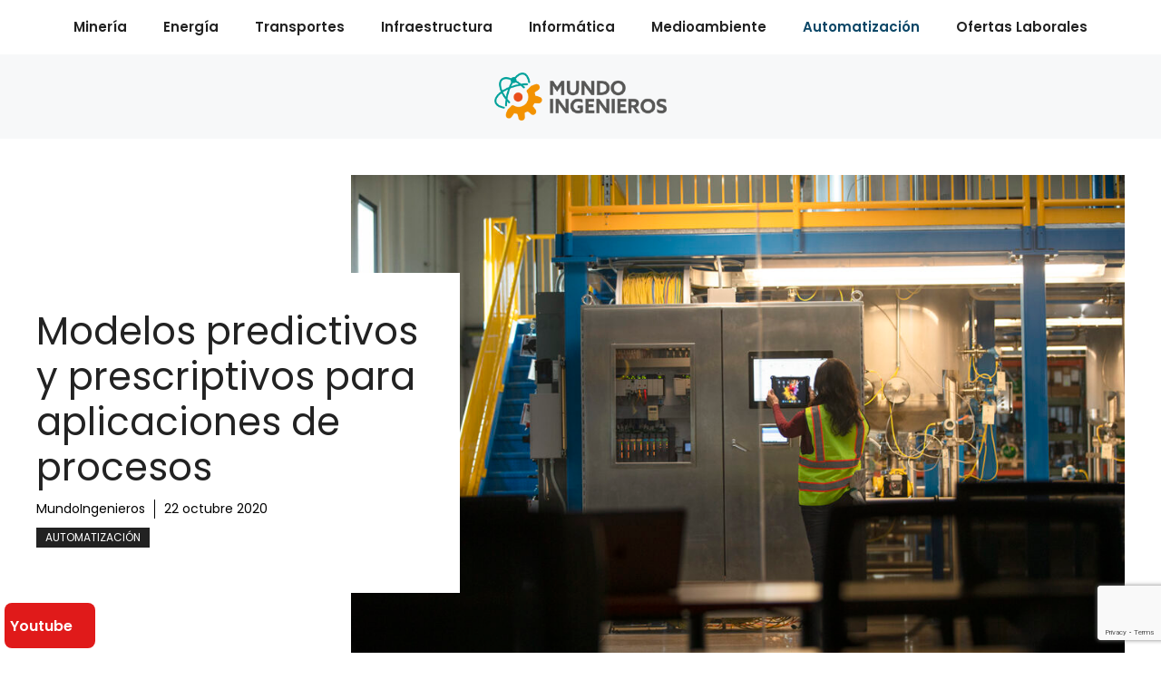

--- FILE ---
content_type: text/html; charset=utf-8
request_url: https://www.google.com/recaptcha/api2/anchor?ar=1&k=6Lf7CtopAAAAAIDsdaBH9uMbug3XXuoP8ZvUBH-Q&co=aHR0cHM6Ly9tdW5kb2luZ2VuaWVyb3MuY2w6NDQz&hl=en&v=PoyoqOPhxBO7pBk68S4YbpHZ&size=invisible&anchor-ms=20000&execute-ms=30000&cb=m6cdsefbbl59
body_size: 48562
content:
<!DOCTYPE HTML><html dir="ltr" lang="en"><head><meta http-equiv="Content-Type" content="text/html; charset=UTF-8">
<meta http-equiv="X-UA-Compatible" content="IE=edge">
<title>reCAPTCHA</title>
<style type="text/css">
/* cyrillic-ext */
@font-face {
  font-family: 'Roboto';
  font-style: normal;
  font-weight: 400;
  font-stretch: 100%;
  src: url(//fonts.gstatic.com/s/roboto/v48/KFO7CnqEu92Fr1ME7kSn66aGLdTylUAMa3GUBHMdazTgWw.woff2) format('woff2');
  unicode-range: U+0460-052F, U+1C80-1C8A, U+20B4, U+2DE0-2DFF, U+A640-A69F, U+FE2E-FE2F;
}
/* cyrillic */
@font-face {
  font-family: 'Roboto';
  font-style: normal;
  font-weight: 400;
  font-stretch: 100%;
  src: url(//fonts.gstatic.com/s/roboto/v48/KFO7CnqEu92Fr1ME7kSn66aGLdTylUAMa3iUBHMdazTgWw.woff2) format('woff2');
  unicode-range: U+0301, U+0400-045F, U+0490-0491, U+04B0-04B1, U+2116;
}
/* greek-ext */
@font-face {
  font-family: 'Roboto';
  font-style: normal;
  font-weight: 400;
  font-stretch: 100%;
  src: url(//fonts.gstatic.com/s/roboto/v48/KFO7CnqEu92Fr1ME7kSn66aGLdTylUAMa3CUBHMdazTgWw.woff2) format('woff2');
  unicode-range: U+1F00-1FFF;
}
/* greek */
@font-face {
  font-family: 'Roboto';
  font-style: normal;
  font-weight: 400;
  font-stretch: 100%;
  src: url(//fonts.gstatic.com/s/roboto/v48/KFO7CnqEu92Fr1ME7kSn66aGLdTylUAMa3-UBHMdazTgWw.woff2) format('woff2');
  unicode-range: U+0370-0377, U+037A-037F, U+0384-038A, U+038C, U+038E-03A1, U+03A3-03FF;
}
/* math */
@font-face {
  font-family: 'Roboto';
  font-style: normal;
  font-weight: 400;
  font-stretch: 100%;
  src: url(//fonts.gstatic.com/s/roboto/v48/KFO7CnqEu92Fr1ME7kSn66aGLdTylUAMawCUBHMdazTgWw.woff2) format('woff2');
  unicode-range: U+0302-0303, U+0305, U+0307-0308, U+0310, U+0312, U+0315, U+031A, U+0326-0327, U+032C, U+032F-0330, U+0332-0333, U+0338, U+033A, U+0346, U+034D, U+0391-03A1, U+03A3-03A9, U+03B1-03C9, U+03D1, U+03D5-03D6, U+03F0-03F1, U+03F4-03F5, U+2016-2017, U+2034-2038, U+203C, U+2040, U+2043, U+2047, U+2050, U+2057, U+205F, U+2070-2071, U+2074-208E, U+2090-209C, U+20D0-20DC, U+20E1, U+20E5-20EF, U+2100-2112, U+2114-2115, U+2117-2121, U+2123-214F, U+2190, U+2192, U+2194-21AE, U+21B0-21E5, U+21F1-21F2, U+21F4-2211, U+2213-2214, U+2216-22FF, U+2308-230B, U+2310, U+2319, U+231C-2321, U+2336-237A, U+237C, U+2395, U+239B-23B7, U+23D0, U+23DC-23E1, U+2474-2475, U+25AF, U+25B3, U+25B7, U+25BD, U+25C1, U+25CA, U+25CC, U+25FB, U+266D-266F, U+27C0-27FF, U+2900-2AFF, U+2B0E-2B11, U+2B30-2B4C, U+2BFE, U+3030, U+FF5B, U+FF5D, U+1D400-1D7FF, U+1EE00-1EEFF;
}
/* symbols */
@font-face {
  font-family: 'Roboto';
  font-style: normal;
  font-weight: 400;
  font-stretch: 100%;
  src: url(//fonts.gstatic.com/s/roboto/v48/KFO7CnqEu92Fr1ME7kSn66aGLdTylUAMaxKUBHMdazTgWw.woff2) format('woff2');
  unicode-range: U+0001-000C, U+000E-001F, U+007F-009F, U+20DD-20E0, U+20E2-20E4, U+2150-218F, U+2190, U+2192, U+2194-2199, U+21AF, U+21E6-21F0, U+21F3, U+2218-2219, U+2299, U+22C4-22C6, U+2300-243F, U+2440-244A, U+2460-24FF, U+25A0-27BF, U+2800-28FF, U+2921-2922, U+2981, U+29BF, U+29EB, U+2B00-2BFF, U+4DC0-4DFF, U+FFF9-FFFB, U+10140-1018E, U+10190-1019C, U+101A0, U+101D0-101FD, U+102E0-102FB, U+10E60-10E7E, U+1D2C0-1D2D3, U+1D2E0-1D37F, U+1F000-1F0FF, U+1F100-1F1AD, U+1F1E6-1F1FF, U+1F30D-1F30F, U+1F315, U+1F31C, U+1F31E, U+1F320-1F32C, U+1F336, U+1F378, U+1F37D, U+1F382, U+1F393-1F39F, U+1F3A7-1F3A8, U+1F3AC-1F3AF, U+1F3C2, U+1F3C4-1F3C6, U+1F3CA-1F3CE, U+1F3D4-1F3E0, U+1F3ED, U+1F3F1-1F3F3, U+1F3F5-1F3F7, U+1F408, U+1F415, U+1F41F, U+1F426, U+1F43F, U+1F441-1F442, U+1F444, U+1F446-1F449, U+1F44C-1F44E, U+1F453, U+1F46A, U+1F47D, U+1F4A3, U+1F4B0, U+1F4B3, U+1F4B9, U+1F4BB, U+1F4BF, U+1F4C8-1F4CB, U+1F4D6, U+1F4DA, U+1F4DF, U+1F4E3-1F4E6, U+1F4EA-1F4ED, U+1F4F7, U+1F4F9-1F4FB, U+1F4FD-1F4FE, U+1F503, U+1F507-1F50B, U+1F50D, U+1F512-1F513, U+1F53E-1F54A, U+1F54F-1F5FA, U+1F610, U+1F650-1F67F, U+1F687, U+1F68D, U+1F691, U+1F694, U+1F698, U+1F6AD, U+1F6B2, U+1F6B9-1F6BA, U+1F6BC, U+1F6C6-1F6CF, U+1F6D3-1F6D7, U+1F6E0-1F6EA, U+1F6F0-1F6F3, U+1F6F7-1F6FC, U+1F700-1F7FF, U+1F800-1F80B, U+1F810-1F847, U+1F850-1F859, U+1F860-1F887, U+1F890-1F8AD, U+1F8B0-1F8BB, U+1F8C0-1F8C1, U+1F900-1F90B, U+1F93B, U+1F946, U+1F984, U+1F996, U+1F9E9, U+1FA00-1FA6F, U+1FA70-1FA7C, U+1FA80-1FA89, U+1FA8F-1FAC6, U+1FACE-1FADC, U+1FADF-1FAE9, U+1FAF0-1FAF8, U+1FB00-1FBFF;
}
/* vietnamese */
@font-face {
  font-family: 'Roboto';
  font-style: normal;
  font-weight: 400;
  font-stretch: 100%;
  src: url(//fonts.gstatic.com/s/roboto/v48/KFO7CnqEu92Fr1ME7kSn66aGLdTylUAMa3OUBHMdazTgWw.woff2) format('woff2');
  unicode-range: U+0102-0103, U+0110-0111, U+0128-0129, U+0168-0169, U+01A0-01A1, U+01AF-01B0, U+0300-0301, U+0303-0304, U+0308-0309, U+0323, U+0329, U+1EA0-1EF9, U+20AB;
}
/* latin-ext */
@font-face {
  font-family: 'Roboto';
  font-style: normal;
  font-weight: 400;
  font-stretch: 100%;
  src: url(//fonts.gstatic.com/s/roboto/v48/KFO7CnqEu92Fr1ME7kSn66aGLdTylUAMa3KUBHMdazTgWw.woff2) format('woff2');
  unicode-range: U+0100-02BA, U+02BD-02C5, U+02C7-02CC, U+02CE-02D7, U+02DD-02FF, U+0304, U+0308, U+0329, U+1D00-1DBF, U+1E00-1E9F, U+1EF2-1EFF, U+2020, U+20A0-20AB, U+20AD-20C0, U+2113, U+2C60-2C7F, U+A720-A7FF;
}
/* latin */
@font-face {
  font-family: 'Roboto';
  font-style: normal;
  font-weight: 400;
  font-stretch: 100%;
  src: url(//fonts.gstatic.com/s/roboto/v48/KFO7CnqEu92Fr1ME7kSn66aGLdTylUAMa3yUBHMdazQ.woff2) format('woff2');
  unicode-range: U+0000-00FF, U+0131, U+0152-0153, U+02BB-02BC, U+02C6, U+02DA, U+02DC, U+0304, U+0308, U+0329, U+2000-206F, U+20AC, U+2122, U+2191, U+2193, U+2212, U+2215, U+FEFF, U+FFFD;
}
/* cyrillic-ext */
@font-face {
  font-family: 'Roboto';
  font-style: normal;
  font-weight: 500;
  font-stretch: 100%;
  src: url(//fonts.gstatic.com/s/roboto/v48/KFO7CnqEu92Fr1ME7kSn66aGLdTylUAMa3GUBHMdazTgWw.woff2) format('woff2');
  unicode-range: U+0460-052F, U+1C80-1C8A, U+20B4, U+2DE0-2DFF, U+A640-A69F, U+FE2E-FE2F;
}
/* cyrillic */
@font-face {
  font-family: 'Roboto';
  font-style: normal;
  font-weight: 500;
  font-stretch: 100%;
  src: url(//fonts.gstatic.com/s/roboto/v48/KFO7CnqEu92Fr1ME7kSn66aGLdTylUAMa3iUBHMdazTgWw.woff2) format('woff2');
  unicode-range: U+0301, U+0400-045F, U+0490-0491, U+04B0-04B1, U+2116;
}
/* greek-ext */
@font-face {
  font-family: 'Roboto';
  font-style: normal;
  font-weight: 500;
  font-stretch: 100%;
  src: url(//fonts.gstatic.com/s/roboto/v48/KFO7CnqEu92Fr1ME7kSn66aGLdTylUAMa3CUBHMdazTgWw.woff2) format('woff2');
  unicode-range: U+1F00-1FFF;
}
/* greek */
@font-face {
  font-family: 'Roboto';
  font-style: normal;
  font-weight: 500;
  font-stretch: 100%;
  src: url(//fonts.gstatic.com/s/roboto/v48/KFO7CnqEu92Fr1ME7kSn66aGLdTylUAMa3-UBHMdazTgWw.woff2) format('woff2');
  unicode-range: U+0370-0377, U+037A-037F, U+0384-038A, U+038C, U+038E-03A1, U+03A3-03FF;
}
/* math */
@font-face {
  font-family: 'Roboto';
  font-style: normal;
  font-weight: 500;
  font-stretch: 100%;
  src: url(//fonts.gstatic.com/s/roboto/v48/KFO7CnqEu92Fr1ME7kSn66aGLdTylUAMawCUBHMdazTgWw.woff2) format('woff2');
  unicode-range: U+0302-0303, U+0305, U+0307-0308, U+0310, U+0312, U+0315, U+031A, U+0326-0327, U+032C, U+032F-0330, U+0332-0333, U+0338, U+033A, U+0346, U+034D, U+0391-03A1, U+03A3-03A9, U+03B1-03C9, U+03D1, U+03D5-03D6, U+03F0-03F1, U+03F4-03F5, U+2016-2017, U+2034-2038, U+203C, U+2040, U+2043, U+2047, U+2050, U+2057, U+205F, U+2070-2071, U+2074-208E, U+2090-209C, U+20D0-20DC, U+20E1, U+20E5-20EF, U+2100-2112, U+2114-2115, U+2117-2121, U+2123-214F, U+2190, U+2192, U+2194-21AE, U+21B0-21E5, U+21F1-21F2, U+21F4-2211, U+2213-2214, U+2216-22FF, U+2308-230B, U+2310, U+2319, U+231C-2321, U+2336-237A, U+237C, U+2395, U+239B-23B7, U+23D0, U+23DC-23E1, U+2474-2475, U+25AF, U+25B3, U+25B7, U+25BD, U+25C1, U+25CA, U+25CC, U+25FB, U+266D-266F, U+27C0-27FF, U+2900-2AFF, U+2B0E-2B11, U+2B30-2B4C, U+2BFE, U+3030, U+FF5B, U+FF5D, U+1D400-1D7FF, U+1EE00-1EEFF;
}
/* symbols */
@font-face {
  font-family: 'Roboto';
  font-style: normal;
  font-weight: 500;
  font-stretch: 100%;
  src: url(//fonts.gstatic.com/s/roboto/v48/KFO7CnqEu92Fr1ME7kSn66aGLdTylUAMaxKUBHMdazTgWw.woff2) format('woff2');
  unicode-range: U+0001-000C, U+000E-001F, U+007F-009F, U+20DD-20E0, U+20E2-20E4, U+2150-218F, U+2190, U+2192, U+2194-2199, U+21AF, U+21E6-21F0, U+21F3, U+2218-2219, U+2299, U+22C4-22C6, U+2300-243F, U+2440-244A, U+2460-24FF, U+25A0-27BF, U+2800-28FF, U+2921-2922, U+2981, U+29BF, U+29EB, U+2B00-2BFF, U+4DC0-4DFF, U+FFF9-FFFB, U+10140-1018E, U+10190-1019C, U+101A0, U+101D0-101FD, U+102E0-102FB, U+10E60-10E7E, U+1D2C0-1D2D3, U+1D2E0-1D37F, U+1F000-1F0FF, U+1F100-1F1AD, U+1F1E6-1F1FF, U+1F30D-1F30F, U+1F315, U+1F31C, U+1F31E, U+1F320-1F32C, U+1F336, U+1F378, U+1F37D, U+1F382, U+1F393-1F39F, U+1F3A7-1F3A8, U+1F3AC-1F3AF, U+1F3C2, U+1F3C4-1F3C6, U+1F3CA-1F3CE, U+1F3D4-1F3E0, U+1F3ED, U+1F3F1-1F3F3, U+1F3F5-1F3F7, U+1F408, U+1F415, U+1F41F, U+1F426, U+1F43F, U+1F441-1F442, U+1F444, U+1F446-1F449, U+1F44C-1F44E, U+1F453, U+1F46A, U+1F47D, U+1F4A3, U+1F4B0, U+1F4B3, U+1F4B9, U+1F4BB, U+1F4BF, U+1F4C8-1F4CB, U+1F4D6, U+1F4DA, U+1F4DF, U+1F4E3-1F4E6, U+1F4EA-1F4ED, U+1F4F7, U+1F4F9-1F4FB, U+1F4FD-1F4FE, U+1F503, U+1F507-1F50B, U+1F50D, U+1F512-1F513, U+1F53E-1F54A, U+1F54F-1F5FA, U+1F610, U+1F650-1F67F, U+1F687, U+1F68D, U+1F691, U+1F694, U+1F698, U+1F6AD, U+1F6B2, U+1F6B9-1F6BA, U+1F6BC, U+1F6C6-1F6CF, U+1F6D3-1F6D7, U+1F6E0-1F6EA, U+1F6F0-1F6F3, U+1F6F7-1F6FC, U+1F700-1F7FF, U+1F800-1F80B, U+1F810-1F847, U+1F850-1F859, U+1F860-1F887, U+1F890-1F8AD, U+1F8B0-1F8BB, U+1F8C0-1F8C1, U+1F900-1F90B, U+1F93B, U+1F946, U+1F984, U+1F996, U+1F9E9, U+1FA00-1FA6F, U+1FA70-1FA7C, U+1FA80-1FA89, U+1FA8F-1FAC6, U+1FACE-1FADC, U+1FADF-1FAE9, U+1FAF0-1FAF8, U+1FB00-1FBFF;
}
/* vietnamese */
@font-face {
  font-family: 'Roboto';
  font-style: normal;
  font-weight: 500;
  font-stretch: 100%;
  src: url(//fonts.gstatic.com/s/roboto/v48/KFO7CnqEu92Fr1ME7kSn66aGLdTylUAMa3OUBHMdazTgWw.woff2) format('woff2');
  unicode-range: U+0102-0103, U+0110-0111, U+0128-0129, U+0168-0169, U+01A0-01A1, U+01AF-01B0, U+0300-0301, U+0303-0304, U+0308-0309, U+0323, U+0329, U+1EA0-1EF9, U+20AB;
}
/* latin-ext */
@font-face {
  font-family: 'Roboto';
  font-style: normal;
  font-weight: 500;
  font-stretch: 100%;
  src: url(//fonts.gstatic.com/s/roboto/v48/KFO7CnqEu92Fr1ME7kSn66aGLdTylUAMa3KUBHMdazTgWw.woff2) format('woff2');
  unicode-range: U+0100-02BA, U+02BD-02C5, U+02C7-02CC, U+02CE-02D7, U+02DD-02FF, U+0304, U+0308, U+0329, U+1D00-1DBF, U+1E00-1E9F, U+1EF2-1EFF, U+2020, U+20A0-20AB, U+20AD-20C0, U+2113, U+2C60-2C7F, U+A720-A7FF;
}
/* latin */
@font-face {
  font-family: 'Roboto';
  font-style: normal;
  font-weight: 500;
  font-stretch: 100%;
  src: url(//fonts.gstatic.com/s/roboto/v48/KFO7CnqEu92Fr1ME7kSn66aGLdTylUAMa3yUBHMdazQ.woff2) format('woff2');
  unicode-range: U+0000-00FF, U+0131, U+0152-0153, U+02BB-02BC, U+02C6, U+02DA, U+02DC, U+0304, U+0308, U+0329, U+2000-206F, U+20AC, U+2122, U+2191, U+2193, U+2212, U+2215, U+FEFF, U+FFFD;
}
/* cyrillic-ext */
@font-face {
  font-family: 'Roboto';
  font-style: normal;
  font-weight: 900;
  font-stretch: 100%;
  src: url(//fonts.gstatic.com/s/roboto/v48/KFO7CnqEu92Fr1ME7kSn66aGLdTylUAMa3GUBHMdazTgWw.woff2) format('woff2');
  unicode-range: U+0460-052F, U+1C80-1C8A, U+20B4, U+2DE0-2DFF, U+A640-A69F, U+FE2E-FE2F;
}
/* cyrillic */
@font-face {
  font-family: 'Roboto';
  font-style: normal;
  font-weight: 900;
  font-stretch: 100%;
  src: url(//fonts.gstatic.com/s/roboto/v48/KFO7CnqEu92Fr1ME7kSn66aGLdTylUAMa3iUBHMdazTgWw.woff2) format('woff2');
  unicode-range: U+0301, U+0400-045F, U+0490-0491, U+04B0-04B1, U+2116;
}
/* greek-ext */
@font-face {
  font-family: 'Roboto';
  font-style: normal;
  font-weight: 900;
  font-stretch: 100%;
  src: url(//fonts.gstatic.com/s/roboto/v48/KFO7CnqEu92Fr1ME7kSn66aGLdTylUAMa3CUBHMdazTgWw.woff2) format('woff2');
  unicode-range: U+1F00-1FFF;
}
/* greek */
@font-face {
  font-family: 'Roboto';
  font-style: normal;
  font-weight: 900;
  font-stretch: 100%;
  src: url(//fonts.gstatic.com/s/roboto/v48/KFO7CnqEu92Fr1ME7kSn66aGLdTylUAMa3-UBHMdazTgWw.woff2) format('woff2');
  unicode-range: U+0370-0377, U+037A-037F, U+0384-038A, U+038C, U+038E-03A1, U+03A3-03FF;
}
/* math */
@font-face {
  font-family: 'Roboto';
  font-style: normal;
  font-weight: 900;
  font-stretch: 100%;
  src: url(//fonts.gstatic.com/s/roboto/v48/KFO7CnqEu92Fr1ME7kSn66aGLdTylUAMawCUBHMdazTgWw.woff2) format('woff2');
  unicode-range: U+0302-0303, U+0305, U+0307-0308, U+0310, U+0312, U+0315, U+031A, U+0326-0327, U+032C, U+032F-0330, U+0332-0333, U+0338, U+033A, U+0346, U+034D, U+0391-03A1, U+03A3-03A9, U+03B1-03C9, U+03D1, U+03D5-03D6, U+03F0-03F1, U+03F4-03F5, U+2016-2017, U+2034-2038, U+203C, U+2040, U+2043, U+2047, U+2050, U+2057, U+205F, U+2070-2071, U+2074-208E, U+2090-209C, U+20D0-20DC, U+20E1, U+20E5-20EF, U+2100-2112, U+2114-2115, U+2117-2121, U+2123-214F, U+2190, U+2192, U+2194-21AE, U+21B0-21E5, U+21F1-21F2, U+21F4-2211, U+2213-2214, U+2216-22FF, U+2308-230B, U+2310, U+2319, U+231C-2321, U+2336-237A, U+237C, U+2395, U+239B-23B7, U+23D0, U+23DC-23E1, U+2474-2475, U+25AF, U+25B3, U+25B7, U+25BD, U+25C1, U+25CA, U+25CC, U+25FB, U+266D-266F, U+27C0-27FF, U+2900-2AFF, U+2B0E-2B11, U+2B30-2B4C, U+2BFE, U+3030, U+FF5B, U+FF5D, U+1D400-1D7FF, U+1EE00-1EEFF;
}
/* symbols */
@font-face {
  font-family: 'Roboto';
  font-style: normal;
  font-weight: 900;
  font-stretch: 100%;
  src: url(//fonts.gstatic.com/s/roboto/v48/KFO7CnqEu92Fr1ME7kSn66aGLdTylUAMaxKUBHMdazTgWw.woff2) format('woff2');
  unicode-range: U+0001-000C, U+000E-001F, U+007F-009F, U+20DD-20E0, U+20E2-20E4, U+2150-218F, U+2190, U+2192, U+2194-2199, U+21AF, U+21E6-21F0, U+21F3, U+2218-2219, U+2299, U+22C4-22C6, U+2300-243F, U+2440-244A, U+2460-24FF, U+25A0-27BF, U+2800-28FF, U+2921-2922, U+2981, U+29BF, U+29EB, U+2B00-2BFF, U+4DC0-4DFF, U+FFF9-FFFB, U+10140-1018E, U+10190-1019C, U+101A0, U+101D0-101FD, U+102E0-102FB, U+10E60-10E7E, U+1D2C0-1D2D3, U+1D2E0-1D37F, U+1F000-1F0FF, U+1F100-1F1AD, U+1F1E6-1F1FF, U+1F30D-1F30F, U+1F315, U+1F31C, U+1F31E, U+1F320-1F32C, U+1F336, U+1F378, U+1F37D, U+1F382, U+1F393-1F39F, U+1F3A7-1F3A8, U+1F3AC-1F3AF, U+1F3C2, U+1F3C4-1F3C6, U+1F3CA-1F3CE, U+1F3D4-1F3E0, U+1F3ED, U+1F3F1-1F3F3, U+1F3F5-1F3F7, U+1F408, U+1F415, U+1F41F, U+1F426, U+1F43F, U+1F441-1F442, U+1F444, U+1F446-1F449, U+1F44C-1F44E, U+1F453, U+1F46A, U+1F47D, U+1F4A3, U+1F4B0, U+1F4B3, U+1F4B9, U+1F4BB, U+1F4BF, U+1F4C8-1F4CB, U+1F4D6, U+1F4DA, U+1F4DF, U+1F4E3-1F4E6, U+1F4EA-1F4ED, U+1F4F7, U+1F4F9-1F4FB, U+1F4FD-1F4FE, U+1F503, U+1F507-1F50B, U+1F50D, U+1F512-1F513, U+1F53E-1F54A, U+1F54F-1F5FA, U+1F610, U+1F650-1F67F, U+1F687, U+1F68D, U+1F691, U+1F694, U+1F698, U+1F6AD, U+1F6B2, U+1F6B9-1F6BA, U+1F6BC, U+1F6C6-1F6CF, U+1F6D3-1F6D7, U+1F6E0-1F6EA, U+1F6F0-1F6F3, U+1F6F7-1F6FC, U+1F700-1F7FF, U+1F800-1F80B, U+1F810-1F847, U+1F850-1F859, U+1F860-1F887, U+1F890-1F8AD, U+1F8B0-1F8BB, U+1F8C0-1F8C1, U+1F900-1F90B, U+1F93B, U+1F946, U+1F984, U+1F996, U+1F9E9, U+1FA00-1FA6F, U+1FA70-1FA7C, U+1FA80-1FA89, U+1FA8F-1FAC6, U+1FACE-1FADC, U+1FADF-1FAE9, U+1FAF0-1FAF8, U+1FB00-1FBFF;
}
/* vietnamese */
@font-face {
  font-family: 'Roboto';
  font-style: normal;
  font-weight: 900;
  font-stretch: 100%;
  src: url(//fonts.gstatic.com/s/roboto/v48/KFO7CnqEu92Fr1ME7kSn66aGLdTylUAMa3OUBHMdazTgWw.woff2) format('woff2');
  unicode-range: U+0102-0103, U+0110-0111, U+0128-0129, U+0168-0169, U+01A0-01A1, U+01AF-01B0, U+0300-0301, U+0303-0304, U+0308-0309, U+0323, U+0329, U+1EA0-1EF9, U+20AB;
}
/* latin-ext */
@font-face {
  font-family: 'Roboto';
  font-style: normal;
  font-weight: 900;
  font-stretch: 100%;
  src: url(//fonts.gstatic.com/s/roboto/v48/KFO7CnqEu92Fr1ME7kSn66aGLdTylUAMa3KUBHMdazTgWw.woff2) format('woff2');
  unicode-range: U+0100-02BA, U+02BD-02C5, U+02C7-02CC, U+02CE-02D7, U+02DD-02FF, U+0304, U+0308, U+0329, U+1D00-1DBF, U+1E00-1E9F, U+1EF2-1EFF, U+2020, U+20A0-20AB, U+20AD-20C0, U+2113, U+2C60-2C7F, U+A720-A7FF;
}
/* latin */
@font-face {
  font-family: 'Roboto';
  font-style: normal;
  font-weight: 900;
  font-stretch: 100%;
  src: url(//fonts.gstatic.com/s/roboto/v48/KFO7CnqEu92Fr1ME7kSn66aGLdTylUAMa3yUBHMdazQ.woff2) format('woff2');
  unicode-range: U+0000-00FF, U+0131, U+0152-0153, U+02BB-02BC, U+02C6, U+02DA, U+02DC, U+0304, U+0308, U+0329, U+2000-206F, U+20AC, U+2122, U+2191, U+2193, U+2212, U+2215, U+FEFF, U+FFFD;
}

</style>
<link rel="stylesheet" type="text/css" href="https://www.gstatic.com/recaptcha/releases/PoyoqOPhxBO7pBk68S4YbpHZ/styles__ltr.css">
<script nonce="wmA5yezkEWNQpQvvBqXpNA" type="text/javascript">window['__recaptcha_api'] = 'https://www.google.com/recaptcha/api2/';</script>
<script type="text/javascript" src="https://www.gstatic.com/recaptcha/releases/PoyoqOPhxBO7pBk68S4YbpHZ/recaptcha__en.js" nonce="wmA5yezkEWNQpQvvBqXpNA">
      
    </script></head>
<body><div id="rc-anchor-alert" class="rc-anchor-alert"></div>
<input type="hidden" id="recaptcha-token" value="[base64]">
<script type="text/javascript" nonce="wmA5yezkEWNQpQvvBqXpNA">
      recaptcha.anchor.Main.init("[\x22ainput\x22,[\x22bgdata\x22,\x22\x22,\[base64]/[base64]/bmV3IFpbdF0obVswXSk6Sz09Mj9uZXcgWlt0XShtWzBdLG1bMV0pOks9PTM/bmV3IFpbdF0obVswXSxtWzFdLG1bMl0pOks9PTQ/[base64]/[base64]/[base64]/[base64]/[base64]/[base64]/[base64]/[base64]/[base64]/[base64]/[base64]/[base64]/[base64]/[base64]\\u003d\\u003d\x22,\[base64]\\u003d\x22,\x22w4PDiD93w6DCtiLCmTdrfTXCgMOyVEvCr8ODWMOzwq4nwpnCkWVJwoASw49yw6HCpsOnZX/Ch8Ksw6HDhDvDlsOXw4vDgMKmXsKRw7fDpjopOsOsw5ZjFm0PwprDiwvDuTcJLkDClBnCnHJAPsOIJwEywrUvw6tdwr/CuwfDmi7Cv8OcaHlkd8O/VCvDsH0xDE0+wrLDgsOyJzdOScKpcMK+w4Izw5vDrsOGw7RzPjUZHn5vG8Ose8KtVcO6LQHDn2PDmGzCv1dqGD0FwrFgFEbDql0cIsKxwrcFTsKGw5RGwpdqw4fCnMKcwqzDlTTDsmfCrzp6w4ZswrXDmMO+w4vCshwHwr3DvH/CgcKYw6ACw6jCpULCvxBUfWAUJQfCvcKRwqpdwqjDohLDsMOJwqoEw4PDrcK5JcKXGMO5CTTCggI8w6fCicOtwpHDi8OQHMOpKBknwrdzKH7Dl8OjwohIw5zDiFLDhnfCgcOqaMO9w5E7w5JIVm7Cgl/DiwNZbxLCuX/DpsKSETTDjVZGw4zCg8ODw5nCqnVpw55PEEHCuBFHw57DhsOzHMO4RCMtCWTCkDvCu8OHwo/DkcOnwqLDqsOPwoNBw4HCosOweCQiwpx1wpXCp3zDsMOyw5ZyfsOBw7E4NcKkw7tYw5ILPlHDr8KcHsOkZsONwqfDu8O3wqtuclkgw7LDrkd9UnTCvsO5JR9Swq7Dn8KwwqAhVcOlCFlZE8KtKsOiwqnCg8KLHsKEwovDg8KsYcK2BsOyTwlrw7QaRS4BTcOpG0R/UwLCq8K3w4skaWRMA8Kyw4jCiikfIjhiGcK6w7vCucO2wqfDo8KuFsOyw63DrcKLWHLClsOBw6rCpsKCwpBedsO8woTCjlPDsSPClMOlw4HDgXvDknIsCWAEw7EUHMOGOsKIw6BTw7g7wrrDlMOEw6wIw6/DjEwJw7QLTMKUMSvDggFgw7hSwqB1VxfDnhomwqApbsOQwoU2PsOBwq8sw5VLYsK5X24UAMKPBMKoQ1Yww6BFZ2XDk8OsG8Kvw6vCiRLDom3Cs8Ouw4rDiGdUdsOow7zCusOTY8O5wq1jwo/DhcO9WsKcSsOBw7LDm8O4ElIRwoQ2O8KtIsOKw6nDlMKfPiZ5bcKwccO8w5gYwqrDrMO2DsK8esK8BnXDnsK5wohKYsK8FyRtMMOsw7lYwpMiacOtNMO+wphTwokyw4TDnMOPYTbDgsOLwo0PJwHDnsOiAsOJa0/Cp0XChsOnYVQtHMKoCMKcHDoPVsOLAcOERcKoJ8O5GxYXDVUxSsO1OxgfazjDo0Znw4dEWTdBXcO9f2PCo1tjw4Rrw7RVXGpnw77CtMKwblJcwolcw6Z/w5LDqQDDo0vDuMKPaBrCl1XCjcOiL8KSw5wWcMKjOQPDlMKVw4/DgkvDu3vDt2otwrTCi0vDk8Ozf8ObXTl/EX3CjsKTwqpYw558w59ow4LDpsKnQcKWbsKOwqFWawB5VcOmQXgMwrMLFXQZwokuwrx0RSAhUi95woDDlRnDqXfDo8Ouwpwcw7vCsjbDvMOPc2bDtWRZwpTCsTs/ShvDqQplw4LDvnESwofCi8OBwpPDuwbCqy/Cm0J0TiEcw4vCgSkbwq/[base64]/CgMK9BAPDkEjChjbDjwnCvsKZHsOODsOMw5DCpMKGTB3CmMOQw4gNWFfDmsOSTMKxBcOle8OsbEbCpgnDtRvCqn5IfkMVUFMMw5ICw7bCqQbDs8KdDXAoYCDDscK+w5Ucw6J1fC7CjcO1wrjDs8O+w6PCqzHDhcOAwrARwozDkMKew5Z2Iw/DrMKxQcKGFsKiV8OnO8KOV8OYWg9XfUfCq0PCuMKyR0rCvcO6wqvCksOHw6rCoTDCuj08w4nCpVhtdDPDvloYw57CukTDtwQYYibCjAE/IcOkw7klBGjCoMOiAsOWwpLCg8KIwojCqcKBwo4bwoB9wrXCrTk0N0coPsKzw49UwpFjw7gywqLCl8O+B8KYC8OiVhhGCWlPwqZ+dsK0FMOIC8OBw5AHw4Zqw53CqBYResO7w7/DoMOJw5AdwqnCnm3Dl8ORaMKaHUAQfWXCqsOCw5jDt8KYwqfCpyPCnUQlwo8Ee8KEwq/CoBbCp8KQTsKlcCTDkcOyQEZfwoDDv8OyZEHCgkw2wq3CiwoRMVglEWYiw6FDbDBAw6/CmQtSV07DgEvCp8OhwqVqw7LCkMOnAMOAwqYcwqXCtDBvwo7Cn0rClhdIwplow4BUZsKncMO2YsKQwpE4w7/CqF58wr/DqB9vw5gDw5VPDsOAw4EMFMOacsO2w4RcdcOFG3nCgzzCoMK8wo8TIsO1wqrDlV7Dk8K7S8OSE8KtwoYJIBNdwp1swpjCkMOKwqR0w5FeN0IpIz/CjMKhQMKSw43Cj8KZw4dRwp0PAsK9CVnCl8Kfw7nChcOrwoI/DMK8dznCtMKpwrHDmlpVF8KlBi/Dh1PCvcOfBmsSw4loK8OZwq/DmnNNB1h7wrPCuy/DqcKlw77ClRPCncOPAiXDilESw412w5nCuWrDrsOkwqzCiMK2aGoaIcONeEgaw6nDnsOiYw4Jw6w7wqPCi8K5SWAXFMOOwpYhKsKtLw8Xw67Ds8KUwqY8R8OLc8K/wokTw4svS8OQw6YVw6jCtsOyPkjCmMKew6hPwqZaw6TCkcKVEVdoPcOdL8K4O03DiT/[base64]/CgMO/[base64]/Ck8Ojw5UxwrjDnwfCtsOGZynDscO+U0R4wq7DpcKowqo8wrzCuizCjsOyw4xIwr3CmcKkM8KDw7NgI0s6C3LDhsKGFcKUwpDCk0XDnsKywo3ClsKVwp3DlSMJMB7CtVXCj1ktWRF/[base64]/DunUabsKncEdgw7PCi2HDvcKDw41CU0Fbw4EHw4nChcOYwpvDh8K2w64JC8O2w7RuwoXDgMObC8KGwo8DQVTCnBnCocOmwqPDgygDwqliVMOLwqfDjMK2W8OBwpNWw47CoEY6Gi4UNnkuMH/[base64]/DrcKFKW3Dh8OAwoLDiMKAUTEIwrZvCT1OKC/DhwVvc3ZcwqzDoUgQdWRLbMOawqHCrcKEwqfDoXxLFzzChcKjJMKAOMKdw5TCuhsdw7saKAPDg1s4wqjChzkow5bDrj/Dt8OBC8Kcw6A/w7d9wrMgwoRbwrdnw6DDrykhM8KQbcK1GVHCgzTCumQTXDRPw5kzw49Kw4hIwro1wpXCscKpDMKJw7vCtk9Uw5how43CmCgrwpJmw7HCnsO5ETjCohhDE8KBwoxBw7k2w6DConfCo8Kpw6UTM2xTwpYlw6lSwq4KU2JrwoLCtcKyCcOzwr/[base64]/B15/[base64]/DjEZQw4oYwrfCmGxeW17ChsOCw6RiLcO6wrbDv3LDhsOXw6rDocOhaMO5w63CoGw5wrtYesK/w6HDicOrM31Gw6PDgHvCh8OfMD/Dt8OvwoXDpMOBwqPDgzfDicK4w4DCm2AiAlMAYSdhFMKDBkw4RSh7JiTCuj3Dpmoow4nDnyMREsORw5wXwpHCqTvDv1LDlMKJw604IBICF8OOSjvDncOLAhPCgMKHwo5xw60xRcObwo5tAsOaQBNXdMOmwpvDjjFGw6nCozfDp3HCn23DhcKnwqlSw5DDuS/CvSkUw68Hw5/DgcKkw7NTcXbDscOZRStMEHdJwpQ1Y0zCtcO+Q8K+C3ptwqhJwpdXFsK9YMO+w5/Dq8Kiw6/[base64]/DowDDs8Krw6jCszLDon/ClMOGa8KQbsKgw54WwpQnKcK1wpMPfcKWwr92w4LDrgzDvmRodjbDqCwlJMKSwqHDmMONZEbConRHwr4Zwo0bwrDCjS0jcm/DkcOmw5EFwr7CoMOyw6plFw16wqTDisKww4jDscKww7sJYMKBw4TDqMKuTMO7MMOlCgRIOMOFw5LClgQBwrvDpFs9w5QYw6nDrDwQQMKHA8OJYMO6ZsOfw5scVMOvAHXCrMOlOMKiwooiVmvCi8K0w5/CvnrDtiksKSluNSwewpnDrx3Dh0nCsMKgNG7CtFrDvm/Cqk7ClcKowp9Ww6MUckVYwpDCmFc2w4fDq8OBw53Dol03w4bDsHI1eUtRw7hJasKiwrbDqkXDpl/CmMONw5gDw5kwW8Onw7rCpSM2w7pKKkYowqVHDy1mSUJWwqRpUcK+H8KHAHNVX8KtNmrCsXnDkQDDl8Kywq3CoMKiwqQ8wr8xdMKoUsODHyYFw55SwrlrFQ/[base64]/OMKkwqfDuMKcGMKuGyTDr8KFwo1cwrnCocKUwo7Dm8OmXsOVJlgkw7IhOsKsRsKLMB8gwrQGCS/DjXQVLkgNw6HCrsKjwpJywo7DjcKgUgbDtX/[base64]/[base64]/Djmx+w6R/w4zCp8OXw71yEcKXG8Ozw5fDp8K0VsK8wqHCnnXCjEbCrRnCqk9Vw7VrYMKSw7NcEgoIwpzCtXo+TWbCnRPCr8OqMVh0w5LCjhzDl2tpw5BbwovCiMOXwrt7Z8OnIsKGbsOiw6UuwojDhjY4H8KBGMKIw77CnsKlwq/Dp8KvfsK2w4TChMOnw4vCpMKXw64cwq9UVjhyH8KEw4HDicOdOkBHCl5Fwp58JGbCucOZbMOKw5TCnMOCw4/[base64]/DnXXDvkHDrMO/wqTCh0wbw5NxVjUZw5bDgB/DsilKFVbDkkZNw5HDh1jCpcKWwo7CsTPCisOHw49cw6AQw6l9wp7Dm8Osw5bCnic0IRtMETwWworCmMOIw7DCisK/wqjDmkHCsEsSbQd7J8KRIknDtC0Gw6vDgcKHL8OxwqtQB8K/wojCscKZwpN/w7TDpMKpw43Ct8KyCsKnfS7CjMKQwo/DozXDux3DnMKOwpHDoRB4wqAUw5ZJwq3DisOmZF5KWDLDssKiNx3CqsKyw57DnnwZw5PDrnjDkcKKwrfChkzCjisYHEEkwqvDjEDCqU8dTsKXwqk7GyLDmxwNDMK7w73Dlg9dwq/CvcOwSTnDjmrDucOMZcOITVvDj8OGG3YgRXwCbnZpwo7CoArDmDBZw7zCvyLCh04mDcKBwr3CgETDkloew7XDmsOFPw7CpMOwYsOAO1k5bSnDgBFGwr9ewrfDmwLDtwUpwqfDusKaYMKOEcO3w7bDnMKlw5pxAMOVJ8KnPlfDswbDnlsJBD/Ct8OTwoIgQlpXw4/DkVpqUyXClFU4K8KfXFFGw7fChzbCt3Usw79Qwp13GC/[base64]/DiGLCmDkSVCUoB8KWdsOUwpDDiQdeYnzCjMOFGMKyRUBKVhwow5DDjhcjSSkjw4jCrcKfw7wRwqLCoicafVoEw6PCqnZEw6DDssKTw4lZw6EGFlLCkMO+a8Oww60cHMKPw7ZFMxbDp8OSZMOGScOwZknCnm/DnFrDrn/CicKdBMKmD8OED17Diy3DgRHCi8Oqwo/CrcOZw5wATsO/w5pFMkXDiFvCnXnColLDsS0WaELDg8Ouwp/DosKOwoPCgz5/aljDk0ZXVcOjw77CjcKqw5/CkQPDi0skRmlVMnNlAXLDun7DisObwrrCmcO7EcOuwpDCvsKHY1nDgFzDjnDDncOPesOuwpXDuMKSwrLDv8KyISJlwpx6wqPDkW9VwrHClsOVw60cwrxTw5nCl8OeYnjDnA/DucKCwpB1w41NesKpw6PCvXfDvcOUw5LDl8OYUjrDt8KJwqLDjC7DtcKTelDDk3gNw6LDucOGwr01QcOew4DCqDsZw7lYwqDCksOVa8KZejzCqMKNcGbDjyE2wp3CoQZIwqtow5hfQm/Dgltlw6Z6wpIfwqVVwqJ+woFEDF7CjUjDhMKEw4bCrcKhw78Fw4dqw7xOwoLCm8O6AjMxw7gMwp4zwobCiAHDusONVMKZfBjCmS9NLsOIcGh2bMKuwrzDlg/Crxosw6AwwrLDhsKtwpYuR8KYw71sw7pfNjonw4poEkEXw6/DsCrDm8ODEsKHHMO6IVQwWhVKwo/CiMOmwqFAXMOmwoYvw55Tw5HCmMOGCAVEAn3CqcOqw7HCjm7DqsO9HsOsI8OVRxvCr8KpecO8GsKZXg/DiBcAVn/Cr8O8GcKIw4HDv8KEBcOmw40Mw6wRw77Dp1p+Ry/[base64]/wo7Ckh57wp1wcsKvUVoBPcOZwr/Djx7CrS5iw63Cv1XCnMKlw4LDsSHCrsOTwoXDlcKrNsKGFnHCucOYCcKbOTBzXlVceC/CuUJtwqfCt2vDijTCmMOrCsOBSWY6LW7DrcKEw7AhJTzDmcOgwq3Ck8O4w7QbKMOowq4MEcO9B8OiYsKpw7jDrcKKcHLDtD8PNlJEw4QRMMOIBxVfWsKfwrDCq8KIwq1kI8OSw5/ClgYmwp3CpcOGw6rDusKZwop1w7jCn0rDhjvCgMK+wqDClsOdwpHCicO3woDCjsK6XiQpEMKWw4tawpB5T3nClFTCh8K2wq/DgsOXHsKUwrPCg8O5NREJQQd1VMKBaMKdw5PDrV/DlywzwqnDlsK8w5LDgn/Cp1fDo0fCn3rCkjspw7oOwo01w7xrwpvDoRkaw6NAw7XCjMOcDMKZw5QOeMKhw4XDsVzCr2F3clRgCcOHak3CgcKEwpJ6WTTChsKeN8KtLTFpwod3d21+FQI3wrZVRWQyw7UIw4RUbsOqw79LQ8Oxwp/ClWN7ZMKaw7nDssKCVsOlW8KnRVzDocO/[base64]/[base64]/DkGMXwpzDj3Zlw7leOMKRZcKEdsK8JsKDL8K3C0Btw6FRw5jDiiEFMiEEwpjCt8Oqaz1uw67CuVQfw6pqw5/CqHDCjQHCglvDt8OhVsO4w7VEwqlPw7AmIcKpwqPCulZfMMOzbznDqHTDoMOseinDrztjakFyWsKsIw0JwqNywqTDtFZew6PDssKaw4bCrzUfAMKlwrTDusOvwqhVwoxZFHweQSTClyLDuC/CuyLCscKeQ8KUwpHDtDTCnXoGw7Y+A8KraAzCtMKaw5/DicKONcKbBRBowrEkwoImw6hYwr0GU8KiJgYfHwZiesOyBFjCgsK8w4FvwpvCqSFKw4YQwqctwoF6WHARflxqDcOmfFDCp0nDjsOQQipwwrHDkcKlw44YwoXDmU4aRw42w77CscK3FMO/O8KFw6h/bhXCpxfCujBcwppPGsKZw7jDi8KZFMKZRUPDiMOVQcOmJ8KRORXCsMOqw73CnjvDrk9JwrE2eMKfw5wCw4jCtcO4PybCrcOYwoU3CxR6w78aZ05Gw6VJNsOfw4jDqsKvOWA/SQjDosKswprDk0jCjsKddsKBJDzDkMO/LRPChRB1ZglyZ8OQwoHDq8K1w63DmRdCB8KRCWjCjWEywoNBwpHCssK2VxBMKcOIeMOkUErCujfDrcKvPnd8eX9kwqHDvHnDpCDChC3DvMObHsKtGMKHwojCgsO5ESFNwr7CkMOUSyRtw6HDosK/[base64]/dh3CrBnDsmDDkMKSdsKCw4k2wpnDiUYzwplqw7XCqUcXw77DtF3DlsO4wqbDr8K9BMKyVGxWw7XDpDYFPcKWwpsow61Yw5h3F04ke8OpwqVcOD4/w4xMw4jDrEgfRMO3ZT8CF3LCpXnCvyR/woYiw6rDmMODfMKddFkDR8O+IsOKwoAvwot/NB/DgghFH8KiE0LCoS/CusOMwrYMEcK4S8OiwpV4wpVPw6jDqD9Aw4UCwop4VsOcBXADw6jCtcK4AhfDp8O9w7knwrJzw58GNUTCii/DgXzClCAoaVhZSsKRAcKcw4YnAT/DkMKaw4DCoMOHEHnDqBXCqMOgHsOzEg3Ci8KAw7oUw6sYwo7Dm1IlwpzCvzfCp8KHwoZuEBlAw7gAwp/Dj8OTVibDkj/ClsK3aMOOd0pIwo/DnGHCnAojVcOiw4Z2T8O0ZnBMwoU2dsOOIcKQRcO1VhEQwqZ1wqPDk8Oiw6fDmMK/[base64]/wpXCgHg+OMOGwpgCW8O0w5wtXX1fHMONA8O2VzfDvD97w5pXw6fCosOKw7AJaMKnwpvCicKZwpTDoVzDhwNiwrnCnMK2wo3DpsOjF8KKwosqX31PdsKBw4HDoyleZhnCpsO7Z2VGwqzCsR5rwoJ5ZMKOGcKyYMOdbxc/E8Ohw6TCkFA/w6AwK8K4wrA1XEnCncOwwqvDssOEbcOuKQ7DvzQowpg6w7UQIQjCp8OwM8Kdw6V1QMO0T2XCk8OQwpjDlQYIw6paYsK3wpEaXcKaQzdpwrsYw4DCisOFwqU6w59pw6AlQVnCscK/wq/Cm8OswqAhIcObw6DDjlAdwojDpMOKwo7Dg0o2MsKKwpguCD9bJcO2w4/[base64]/[base64]/DtAQXwr/Cj8KawpDCg1hgQsK5Sl8qVsOSwrx2wpJiLnnDmxMCw6N7w5DCpMKTw7cXLsOdwqHCiMOpD2/CpsO/w58Tw4djw6cfPcKKwqlsw5kvNwDDogjCvsKVw6YDw4ITw6vCusKMYcKuagLDssO8GcOuInzDicKLDgjDnV9ffEPDnQLDpE4HQcOZS8K/[base64]/wo11DcOTwrIFwqrDsn/Clh5eE3fCpsK1KcO8NzrDqmPCtTYkwqDDhEJKK8ODwoJqUG/ChMOIwpnCicKQw5jCpMOpZcOmOcKWasONRMOmwrVcYsKMdCEFwrXDh0LDt8KVGcOow4kgPMOZH8O9w658w5sjw4HCqcOFW2TDixTCijgqwqrCmk/CqMOSNsOkwqUoRMKOKxBnw7gycsOjIB4QUGJGwrDCtMKmw6DDnHgqB8KfwqpFBkvDrD02WsOdacKMwpFDw6djw65ewrfDhsKUEsOVbcKUwqbDnm3DtVI7wrvClsKIAMOJSMOiXsK/[base64]/CsUpLJ3XCqUPDucOUw7/DncO3c8OrwqjCtQt9wph0GMKyw5VuJGTDo8KyBcKvwrM+w55BeX9kMsOWw6fCncKFRsK6ecOcw4bDrUIww4HCvMKhZ8KcKQrDvUgMwrDDicKPwqTDjsK5w75sCsOZw7MaIsOgOl8dwoPDvCgqYQYjPBjCmErDpRhTcD/[base64]/CiBtIRsOxSXjDoMKswojCmSPCr8OXw5XCjcOtwoNPTMOVecOFXcOLwqTCp0powp8FwrzCg3tgCcKEacOQXG/CrgYpAsKCw7nCmsOTHHBbCV/Dt3XCvHvDmmIQK8KhY8OzZDTCm3LDqHzDi1XCksK3fsOmwqTDoMOkwol2Lh/DgsOfD8O9wrbCvcKrIcO7bStLTFTDqcOvP8OCGVoKw4l6w5fDiQwuw5fDqsKVwqgyw6p1UlkdUV9owrpuw4rCt3MRHsK1w7zCk3EsHCjCnQ4OHsOTa8OxLmbDuMOQwpFPd8KDA3Jbw5EYwozDrcKPVWTCnU3CnMOQKz0wwqPCvMKjw47DjMOFw7/CkSI0wrnChkDDt8OCGXpqRCYKwpXCocOkw5XCjcKbw48yeTZzSl5Swp3CkVLDt1fCpsO1w5bDm8KlVEfDnXDCuMORw4XDj8ORw4UkEDTCqRQIOi3CsMO1EETCnVjCmMKFwr3CpWoEdy9xw7/DrH/CkCtHL0xnw7DDswtDUzohOMOYasOpAjPCjcKCGcK8wrIsampKwozCicOjJcKDNCwmGsOvw5DDjhDCk0RmwprDtcOLw5rCp8Obw53Dr8KFwqt8woLCt8KbGcO7wpDChAl6wqA/eFzCmcK+w7nDv8KFBMOmQ17DqMO6VgLDhUTDqsOAw680DsK8w4LDnEzCgcKLQC9mPsKeRcO2wqvDisKFwrovwrTDoDMVw4LDtcK/w4t9FcOudcKbd0jCt8OiF8KcwoMIMBEnGMKnw6RqwoR7PsK8JsKcw6/CvivDuMOxJ8KjNUDDo8OeOsKOGMOqwpdLw4/[base64]/MlAUYcK3LCHCq8Oew5ENKWcQwpjCrG5EwpjDpMKKazstMhoUwpE0wojCocOAw47CkgfDu8OEO8OpwpXCjQDCiX7DtBpYbsOyWC/[base64]/wrl1wqo0w6bCnwYTw6QEwpDDqnR0w7LDosOdwrpLAALDnmQnw6TCp2vDsXzCmMO/H8KncMKLwo3CncOawpTCssKmKMKNw5PDlcKtw61lw5gHdSQGdWs4csKSWw/[base64]/DcKHw4HCmlLDlMKXwp4jVsKtK0c5w4zCpk3DpTXCi2fCg8OnwrpKVcOhw7vChcKzQ8Kswp5pw6bCvkDDlMOgMcKUwpgywrxMDBoywrbCsMKFV0JPw6V9w7XCiCdBwrAlSycowqx9w5DCi8OXEXoffRPDqcOBwrVCXMKMwq7CoMO8GsK1J8O/[base64]/[base64]/DusKDFBcARcOtwrHDiA7DjXMDJ8O3NcOXw7syF8OdwqnCmcKFwrjDkMO1TT5wckDDu0HCtMKLwpPCiwZLwp3CsMO+EG3CscKVWcOtMMOTwqvCiCzCuDp4NFTCr3U4wq3CmiBDc8KsMcKIWWPDqW/CrmsJSsKgQ8Opwr3Cp3Zww5DCmsKSw5xcCC7DhmZvPT3DoBQ8wrzDvXnCgUbCtSdMwrYLwqDCozxDP1EpbMKcIUgLWcOtwpIvwpw9w68nwrAdYj7CkwdrA8O0WsK3w4/CiMOZw5zCt0EWRcOQw511XcORJxs9UH5lwqJFwrxWwonDuMKXKMOww5/DlcOTej0qeWTDnMOyw4t3w7hFwr3DhhPCnMKMw49Ywr/Cu2PCp8OCEToyOHzDm8OHeQc1w7nDiCLCkMKfw75HFX4RwqwfAcKsQcO+w48rwoF+M8O/w5HClsOkMsKcwptuNwrDsHNDJ8K9XxTCuzoLwpHChkQnw4pHGcK5flnDowrDpcOZb1TDmg17w4dcDMKdKMKya2cHTVTCoFLCn8KXRGHCikXDh1daKcKZwowcw4/[base64]/DnQNSwolPMVBlZDvDgifCr8KmCC3DssKQwpooQ8OXwqDDh8OQwoTCgMK1wrnCmjfDhVTDhMO/Nn3CpsOfFjPCuMOQwobCiE/DgMKTOADCqMKzT8K2wozDngvDrFtBw6UMcFDCosOrTsO9dcO5AsOkcsKpw5wMBkjDtAzDvcKERsK2w67DqlHClHs4wrzCisOOwofDtMK6PA/DmMOywrgsXQDCj8Kue3dQcCzDg8OOQkgbQsKte8KUccKiwr/Cr8ODWcKyIcOIwqB5ClzDosKmw43DlMO8woovwr7CrDJMIMO3JBLCpMOsSjJ7wohWwrd4L8K/w7MIw4JOwpHConvDj8KZfcKTwpETwpBPw6vCrgohw77Din/CvsKcw4I3MXsswrjDoT4CwollP8O/w7XCvQg/[base64]/DscKmw78JA04cXsKDUgDCisOcTQPDv8K7aMKgT13DsxcUTsK/w7rCmgjDk8OhS3s+wpQAwpQgwqNZO3cpw7BIw6TDgk1iJsOIO8KOwo1WY15nAkzCsyAUwpnCvEHDq8KTT2HDpMOWIcOIwonDlMOtJcOxEsOBN1HCg8KpEBVCw5gBWcKGbMO5wqnChSMJMA/DjS8Aw6dKwr8/[base64]/DgMKFwp0ewpbCsCkZwpvCscKaC8Orw7t5dsO4BVvCj2XCvcKuw4bCkWRNScOew7UvT1oSfVPCnMOra0fCn8KjwqNcw5lIUH/[base64]/w5V7wqLDoxE/BDtfwrvCl8Oxw5DCpm/CjQvCicOxwqNBw7/[base64]/DkD/Dng8/MEhCAg4Lw5Fcw4jCusOKwrPCusKdXsOWw4MzwqYHwpk/wqPDn8OJwovDmcKCMcKTAhg1Skt5X8OBw55bw5YEwrYJwqTCpj0mYHxUTMKEHcKYdVLChsO7eWB8w5DCksOrwq/CukHDuXXCmMONwr7CosOKw5EZw47DocOUw7XDrQNKFcONwrPDo8KBwoEPQMOywoDCkMOewp4LNsOPJHPCpww0wobCg8O/PRjDhxlUwr8tdh4fbGrCk8KHWykiwpRYwpkaMycIRRZow4rDscOfwqZtwpd6cG9eIsO/[base64]/DgMOUKXYjwoXDlHfCtsOTw7zDvsO1ZA7DqMKjwqPCuWrCu14iw4XDscKzw7gfw4BJw6/CisK+wqjDqwfDvsKKw5fDt0Rlw6psw783w6LDs8KCR8KGw6AiP8OcfcKffijCusK8woQMw7vCixLDghIXVjTCul8FwrrDoDgiZQ/CrjPCpcOjTMKXw5UyQQXCncKPBW49w4jCu8Ocw6LClsKCLsOgwplKFX/Cl8OQM2Zjw5vDmUvCl8KjwqnCv3HDiWzChMKwS1B0GMKXw6heD0rDrcO4w6ogG2fDqsKycsOQMQA1MsKucj0/OcKjbMOYI3s0VsK9wr/DmMKeEsKhSw40w7vDn2Q2w5TCkHDDhsKew54+CF7CrsKOXsKAFsOoU8KRBCFIw5Mrw67CkCXDhMObD3bCrcKewoTDn8OtCcKkEhMmFMKVwqXDiyQLa3Yhwr/CosOcC8OCHEtbNMKpw5jDg8KJw5Fnw7/DqcKSdhDDp1o8XzY6dsOsw6Vow4bDglbDrMKUI8KGeMOlYHlkwq5rXA5RRFF7wpwPw7zDvMKsB8K4wpLCimfCoMOSbsO6w6NEwoslw78tVlpdOzbDom5ERMKGwolcQDjDgsOBVmFgwq5dQ8OxT8OsV3F5w6U/FcKGwpfDgsKdcDLCk8OqIkkXw6QATCVkfMKhwoHCuEQhMcOow6rDo8KHwrrCpTjCocK/[base64]/DjXQ/w5IHa2XCuMOzw5PDg8OxwqczO8OhL8Ohf8OTQMKNwoUTw7YIJcOsw6wUwofDr1wSesOuR8OAP8KUFwHChMKuM1vCn8KxwoTCs3TCm2hqf8OxwonCvQQmawhtwprDqMOZw58GwpYXwr/Cu2MFw43DoMKrwpgiHyrDkMKIG11WTXDDo8OBw4wRw6h/SsKhfV3CqHQQXMKjw7zDsUlWP1oBw7fClRVdwq4twoTCv0nDqkFpG8ORTUTCpMKDwrN1QizDvB/[base64]/[base64]/Cs8ODOsO/wr/CnMKSEsO1w73DnMOfw5ZPcm58YFYoVy8cw5/Cl8O4wqLDs3YOUA4FwqDCoiJMccOwUEhAZsO+AXUQTSLCpcK/wqwTHV7DrE7DtSfCuMKUdcO8w6BRVMOOw7XDkE3CozfCmS3DjMK8DHk+wr0jwq7CuUbDiRECw59TBCwnZ8K6JMOpwpLCm8Ooc33DvsKOe8KNwppRFsK5w5ANwqTDigVfGMKCPFUdUMOiwoo4w4vCmBzCuWoBEWLDqcKnwpUnwpPCpF/DlsKhwpADwr1OZhTDsTpuwoTDt8ObH8Kiw78zw6VRfMObRH4ww6/CuCfDpsKdw6YgTwYFWFzDvlbCjDFVwpXDuwLCh8OoBUbCmcK8ekjCrcKaLnRNw6XDuMOdwovDj8OyIxcjYcKAwpZqPgplw6YjecKNdcKlwr9sXMKwcwcrVcKkZ8KEw5fDo8OGw4MuNcKjOk7DlcKnLiXCsMKYwo/Cq3/Cv8K6GQ8FG8Ovw7jDmlQQw5nCtMO9WMO9w69hFsKrUFnCosKtwqDCpibCmTkAwpEWPk5jwpHCqSFIw4EOw5/CqcK5w43DscOFTG04wooywqdkP8O8VhTCrVTCgwFlwqzDoMKsHMO1ZE56w7BNwpnCjEgnUixfL3EMw4fCpMKkCMKJwqjCtcKjBj0LFSpvMnXDkQ3DosOjKnzCoMK2S8KjdcO3w5kCwqc/[base64]/w4/DnV5aaMKDw43DqcOqwpBXw6DCgFN0S8KPFcK/w7JKw77DnsOswrrCocKawr3CssO1SlvCiSVkf8OEPkwrMsOIYcKpw7vDocOhdlTCrk7Ds1/Cnhthw5ZCw68+eMKWwpvDo3srB1x/[base64]/CrRfDhj/DpcOvw5zCvy5FKcOfwqTDmcO8Elgec101wrY5I8OYwqDCnhlewoJ7XTU6w790w67CqyMOQCpOw5pif8OzQMKkwqLDgsKbw5Mhw6HDnCzDlsO8wps2CsKdwo1Mw4pwJFR8w58UZcKGRRjCs8Ohc8KIQsKZfsO/JMKhVgnClcOhEcKKw7I7JyE7wpTCnBrDlSDDj8OsBjrDqmcswqBdE8KKwpM7w7tjYMKsEsO+CwYBaQ0dw6c7w4TDjC7Dm1IZw6nCtsOtcg0aTsOiwpzCrUA4w6o/csOxw5vCusK+wpDCl2nDl3tZU0kRWsKRAsK6RcO3ecKOwoxTw7xRw5pSfcOHwpJsKMOdfkxcRsOmwosxw6rDhzQwVH5Pw4B2wrvCjBFJwoPDkcORUyE+UMKqAl3Cpk/CjcKBaMK1cRXDrjLDmcK5D8Oqw7xKworCv8KOcE/Ct8ODZm9zwoVQSiHCt3jCgAnCjwTDqjRJwrB9wowIw4Q4wrE2w4bDmMKrVsKcWMOVwrfDnMKjw5doeMOvTSfDk8Kawo/CksKowoYXMzbCjl7ClMOXND8Hw7zDhcKGGhLCklXDiztIw4rClsK2Zw5rQEE0wqQOw6fCtR0Hw7tcKcOhwoo/w7Iew4jCtjxHw4NjwrHDqk5NOsKNNsOdTUjCkXEGbcOhwqZ/[base64]/CrUfDtGUEAw7CkVPDv29FeMO9wooBwqZ7woN7wql0w5FFSMOmLXjDvHB/TcKxwqcscSRawrYdEMKsw45nw6LCisOiwqloPcOIwq0iJMKEwq3DiMK6w7LDrBZ6wp/CtBgDB8KbCMKEW8KCw6Vxwq4/w6tUZnzDuMO7I33Cl8KoBF5Qw4jDpy4mRCrDgsOww4sewowFOiZVTcOnwpjDl2/DgMOtdMKraMKaI8ObRGrCqMO2w7vCqioxw5XCuMOawqPDpjxbwpHCisKlw6Vjw416w6XDs2wyHmvCtsOjV8OSw5V9w5HCmgzCtA07w7Zswp7CkT3Dh3UUH8K7Fi/[base64]/CuxdrwrPCtTjCskkfwqs8w6XDgy7Cu8KpWMKMwpPDlcO1w6IIDW5cw5tSGsKNwpnCsWnCisKqw6wZwrvChcOowpfCpiVcwpDDhjlnC8OUOSZFwr7DicO4w53DlDEBdMOSJsOxw6lYU8OdHF9owqwsSsOvw4Ntw7c/w6zCiGtiw7jDh8Kkwo3DgsOWKRw1VsOiWDXCtHLCh1p+wqDDoMKywrTDlWPDusKBPl7Dt8OHwqPDqcOWQBbDl2zChQ5Gwq3Dr8KhfcKrXcK/wpxGwqrDmMKwwoMMw5TDsMKyw4DCmGHDplNLEcO6wosbe2jClsKTw5jCgcOPwq3CgXXDtcOew5zCpwbDpcKyw6nCqsK8w6pDNj5HN8OjwoAAw4NmDsK1NSUGBMKxO0zCgMK6BcOSwpXChA/[base64]/ClELDtXPCqcKywpkxw5bCvsOowqR1VThQHcOET0tXwrzCgCdMRhZVV8OsUsOQwpDDuy8ywqzDhRFhw4fDnsOKw5hrwpDCrDfCji/[base64]/woomw6Uzw4rCl8K/[base64]/wo3Cm3rCqDHDtcOrwrbCoBjCj8K9fsK6w4h0wqHCtldjFwM9ZsOlKFheG8OaIsOmO0bCs07DisKzEEtvwocQw699wp3DhcOQd2UVWsKHw53CmzXCpRHClsKWwrzCgEpUZSstwrlxwpvCv1nCnGHCoRB5wpHCpkjDrlnChwnCuMOkw4w4w6p/DWvDmcKMwowCw7EYE8Krw6TDgsOswq3CmnZawpnCtMKvIcOFwofDksObw7VHw63Cl8Kvw5UHwqrCtMOiw5hzw5/ClEEdwrPCnMKuw6pkw7w9w7UeNsO6eB7DoF3DpsKrw4I3wqvDssORdFLCusKgwpXCtldqE8KIw5RVwpTChsK+U8KLH2LCkAbCmF3DiD59RsK5XSzDhcKNwrFew4QeZcKewqrChijDi8O4JmfCnn4EJMKSX8K4Ok/Crx7Cin7DqkNMWsOKwrbDrWwXC1N+UAJCYGh0w6xZBRDDu23DrsKpw5/CsU44b2XDjRsaIE3CicODw4cjRsKlD2Eywp4YaWpRw7/DlcOLw4DDtRpbwo5CATYcw5slw6TCljsNwrVvCsO+w5/CgMOWwr0/wrNPc8O2wqjDkcO8MMORwpnCoE/DjADDnMO3wq/ClkoqDz9/wp3DuiDDt8KsIyzCtSpvwqDDogrCiHITw4Z5w4TDhcOYwrpEwovCoCPDl8OXwoU6Lic/w6YuBcKdw5DCvWvDpmHDhh7CusOGw5JowoHDqMK4wr/CtRNGTMO0wq7Dl8KBwoMcEmbDr8OKwr8ResKpw6nCgMODw5HDrcKuwq3DshPDn8OWwpdkw65CwoIbCsOcXcKjwo17AsKDw6DCnMO0w5Y1SCQ7YwbDukrCpVPDl0rCnmVUTcKIZsOTPMKQPABbw4oyNTzClDPCoMOQMcKiw4/CoH5/wr5PO8KCL8KZwpYKXcKgesKvE2wdw4pDcTxmScOWw5zDoznCrDQLw43DncKffsOHw5rDnQ/CisKxfcObHD1qCcKlUQ4Pw7k0wqM9w7Vxw6tmw6xLZMOKw7w/w6rDlMKMwowgwovDl2QIVcKTe8OSOMK+w6/DmXEybsKyN8KEWFLCtHHCs1jDj3VvalzCmW8ow5nDuQDCq349WsKLw4LDvsOnw6bCvj5aA8O+NAwEw6Jqw6rDiRHCmsO+w5U4w7nDjsK2c8OvT8O7U8K1ScO3wq8EUsOrL0QiUMKJw6/CqMOdwrrCosKew5/DmMOYHhpDDGrDlsOBC3YUUVgkBi96w67DscKSW1DDqMOjGXfCilIbwrg2w47ChsKnw5JJAcOiwp0PfRvCjsKKw45fIQDDinpyw5fDjcOyw7XDpxjDmWTCn8K0wpcaw482YwQrw4/Cvw3CqMKBwqZUw4HCusO4QMOIwoNNwr5/[base64]/Cs8OAUMKtdsOXbsKHw5rCoMOkOMKUwrd/w55ANsOvw7hIwos9SW1FwqtXw5rDksOpwpd0wrvCrMOOwpZQw5HDu1zDhMO/w4/Dnn4JPcOTw7zDjAN1w5JCK8OSw4cgLsKWIRMnw5wCbMKrOCoHwqcvw5duwq9ZMz1bCRfDp8OIAj/ChQwOw4rDhcKMwrHDukDDtTnCmMK4w5p7w5jDiG5MLMK+w6gHw5DDjE/DiDzDp8O8w5rCnBTCksK6wqDDonTCl8O4wrHClsKowoDDtV4JRcOUw500w7DCtMOdeTXCrcOOTSTDsAfCgC8twrTCskDDsnXDucKpHlzCqMKew5FxW8KVFAg5PAnDsGIbwqNYDDTDglvDvcOnw6Anwr5Pw79pFcOewrRhb8KWwrEnKAU/w6HDjMOJfcOUdn0kw5JObcK+w61hYBc/w4LDlsKmwoUUX2nDmcOdJ8O6w4bCucKXwqDDgwzCs8K4Fi/Dt1LCgGXDmD5xdcO1wprCuxDCnngYHwvDsRs8w6zDoMOOfEcGw5ZLwrMSwqfDu8OPw6paw6Bowr3ClcKuJ8OXAsKjYMKNw6fCuMK1w6Jha8O8AT11w4vCocOZNW1wAUl2aVFpwqTCiV0NATkHCkzDuC/DjiPClms3wo7CpypKw67CpyvDmcOuw6oWay09G8OiDV7DocK+wqYzYSrCimk1w6TDoMKkXsOvFW7Dn14Ww7dAwqozL8OjBsOPw6XClcOowpR9HhMAcETDvAHDoCXDiMOvw7EhQsKDwqLDtHsbM2fDmGLClsKZw6PDmnYXwq/[base64]/CosOLwp3CnsOdWAhww4HDlRsvXyPCq3jCvxkNw5vCoCHDlldzQSTClRp/[base64]/CmcK5EMKHJcKcwrlew7HCrT1Pw7QhdlPCv3omwp10FT/Dq8KiNxpTO2vDj8OuEXzDnRvCvhZmfVFLwo/Dgz7DiFZXw7DDqBs3w44awqUwWcKywoN/UH/Do8KZwr5bATluAsO7w4/CqUchC2bDsRjDuMKdwqplw5jDtTPDgMOHQsOSwp/CnMO9w6d3w6lDw6HDrMO7wqFEwplMwqzDrsOkGsO5I8KPdUkfB8O0w4PCkcO6McKzw4rDl1nCtsKndj/Cg8KlBj96wrNicsOqGMO8IsOOG8KjwqrDrThMwolhw4Axw7Ugw6PCq8K0worDnmbDmGLDpkgUeMOgRsOewpBFw77Dmw/[base64]/DkMK0wo80Jw3CjcKvw40\\u003d\x22],null,[\x22conf\x22,null,\x226Lf7CtopAAAAAIDsdaBH9uMbug3XXuoP8ZvUBH-Q\x22,0,null,null,null,1,[21,125,63,73,95,87,41,43,42,83,102,105,109,121],[1017145,826],0,null,null,null,null,0,null,0,null,700,1,null,0,\x22CvoBEg8I8ajhFRgAOgZUOU5CNWISDwjmjuIVGAA6BlFCb29IYxIPCPeI5jcYADoGb2lsZURkEg8I8M3jFRgBOgZmSVZJaGISDwjiyqA3GAE6BmdMTkNIYxIPCN6/tzcYADoGZWF6dTZkEg8I2NKBMhgAOgZBcTc3dmYSDgi45ZQyGAE6BVFCT0QwEg8I0tuVNxgAOgZmZmFXQWUSDwiV2JQyGAA6BlBxNjBuZBIPCMXziDcYADoGYVhvaWFjEg8IjcqGMhgBOgZPd040dGYSDgiK/Yg3GAA6BU1mSUk0Gh0IAxIZHRDwl+M3Dv++pQYZxJ0JGZzijAIZr/MRGQ\\u003d\\u003d\x22,0,0,null,null,1,null,0,0,null,null,null,0],\x22https://mundoingenieros.cl:443\x22,null,[3,1,1],null,null,null,1,3600,[\x22https://www.google.com/intl/en/policies/privacy/\x22,\x22https://www.google.com/intl/en/policies/terms/\x22],\x22pNMLv6YidFcNdEuD/PQei9VNCxFl5YZFXPFYbMHroQY\\u003d\x22,1,0,null,1,1768459684651,0,0,[159,162,250,52,193],null,[74,104],\x22RC-s7Sajv41G7Q3jg\x22,null,null,null,null,null,\x220dAFcWeA6WL6VgEAf2RcooMsXsJ8FzhSw49FeaEDTZiiiw-lRcotCm4atUBe0eG1v2vf4xgs920GfwgMr2QdqnJqMI6EervsV4ig\x22,1768542484511]");
    </script></body></html>